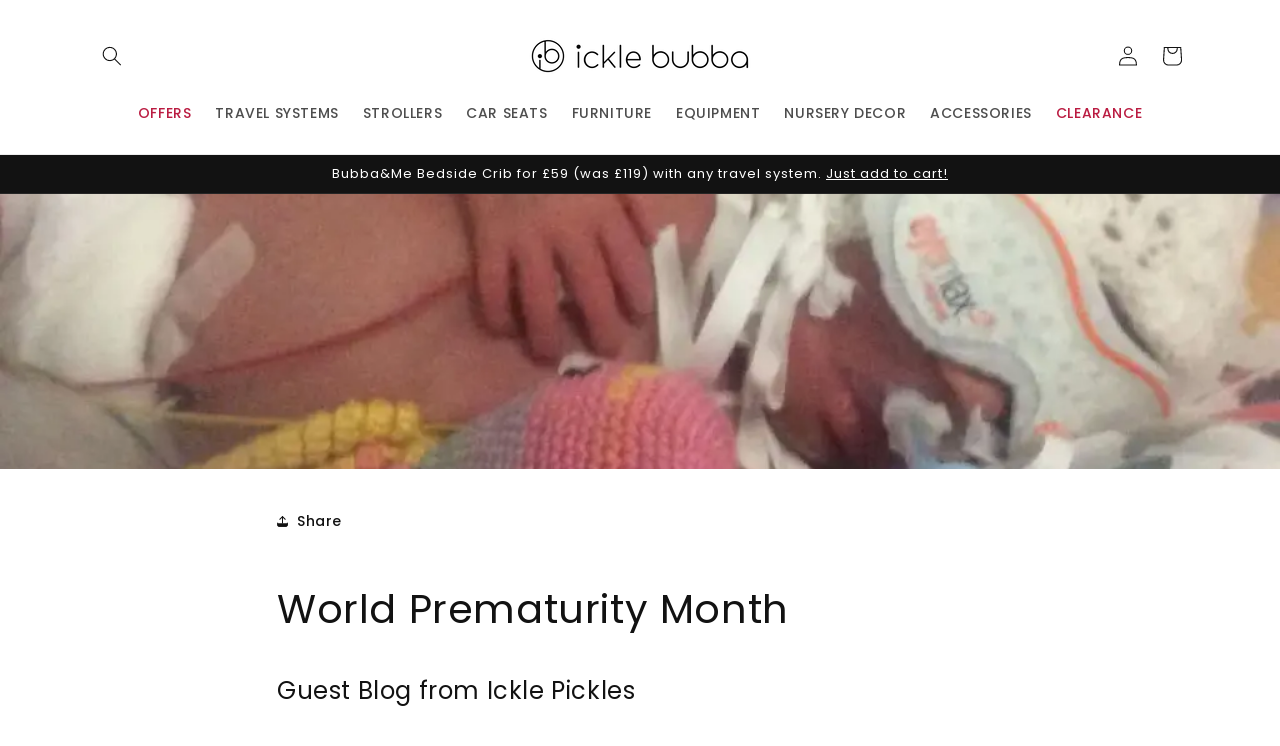

--- FILE ---
content_type: text/css
request_url: https://icklebubba.com/cdn/shop/t/101/assets/membership.css?v=27386948718385330191765543859
body_size: 1793
content:
.header__icons:has(.infoPopup){position:relative}.shopify-section:has(.hideFooterSection){display:none}.formHeader>div p{font-size:14px;margin:0;text-align:center;line-height:normal}.hideMemberPopup .infoPopup{display:none!important}.infoPopup{background:linear-gradient(96deg,#fcc,#e8efff);position:absolute;top:41px;right:73px;z-index:11111111111;width:260px;border-radius:7px;box-shadow:6px 6px 3px #0000001f}.infoPopup:has(.infoPopupMessage:empty){display:none}.infoPopupMessage{margin:0;line-height:15px;font-size:14px;padding:12px 14px}#membership-form{display:none}.formField{margin-bottom:12px}.membershipButton,.membershipAreaButton{padding:8px 10px;background:#fecdc9!important;margin-top:25px;width:100%;font-size:19px;text-transform:uppercase;border:none!important;line-height:normal;color:#474747;cursor:pointer}.membershipButton[disabled],.membershipAreaButton[disabled]{background:transparent!important}.membershipButton[disabled] span,.membershipAreaButton[disabled] span,.membershipButton .membershipButtonLoader,.membershipAreaButton .membershipButtonLoader{display:none}.membershipButton .membershipButtonLoader img,.membershipAreaButton .membershipButtonLoader img{width:27px;margin:auto}.membershipButton .membershipButtonLoader p,.membershipAreaButton .membershipButtonLoader p{font-size:12px;margin-top:10px}.membershipButton[disabled] .membershipButtonLoader,.membershipAreaButton[disabled] .membershipButtonLoader{display:block}.membershipWrapper input[type=text],.formWrapper input[type=date],.formWrapper select{width:100%;height:40px;padding:10px}.membershipWrapper input[type=text]:focus-visible,.formWrapper input[type=date]:focus-visible,.formWrapper select:focus-visible{outline:none;outline-offset:0;box-shadow:none;border-color:#000!important}.checkboxWrapper{margin-top:20px;display:flex;gap:12px}.formWrapper input,.formWrapper select{border:1px solid #000000;background:#fff}.formField:has(select):before{content:"";position:absolute;pointer-events:none;background-image:url(https://cdn.shopify.com/s/files/1/0446/8182/2364/files/down-arrow-5-svgrepo-com.svg?v=1726819434);background-repeat:no-repeat;background-size:20px 20px;width:20px;height:20px;right:9px;bottom:13px}.formWrapper select{-webkit-appearance:none;-moz-appearance:none;appearance:none}.formField:has(select){position:relative}.editForm svg{width:20px;height:20px;cursor:pointer}#setupArea .membershipAreaButton{visibility:hidden}.membershipWrapper{margin:0}.formWrapper{max-width:450px;margin:0 auto 80px;border:2px solid #c2c2c2;background-color:#fef2f4}.formHeader{display:flex;flex-direction:column;align-items:center}.formHeader>*{margin:0;line-height:normal}.formHeader h3{margin-bottom:5px;font-weight:700;font-size:40px}.formStyle{padding-top:20px;margin:0 35px 25px 45px}.formWrapper label{text-transform:uppercase;font-size:14px!important;font-weight:600;margin-bottom:0!important}.newsletterLabel{line-height:normal;font-size:11px;font-weight:600;margin:0;position:relative;top:-3px}.checkboxWrapper input{position:absolute;width:30px;height:30px;margin:0;opacity:0}.checkboxWrapper input:checked+label{background-image:url(https://cdn.shopify.com/s/files/1/0446/8182/2364/files/19-191145_check-mark-checkbox-cheque-download-drawing-tick-right.png?v=1726816340);background-size:20px;background-repeat:no-repeat;background-position:center}.checkBox{height:30px;width:30px;border:1px solid silver;display:block;background-color:#fff;border-radius:3px}#area_relationship:disabled{background:transparent}#area_dueDate:disabled{color:#a19c9c}.formWrapper input[readonly=true]:focus-visible,.formWrapper input[readonly=true]{background:transparent;border-color:silver!important;color:silver!important;font-size:14px!important}.membershipformMsg{margin-top:-43px;margin-bottom:60px;color:#ba1b41;text-align:center}.membershipformMsg a{color:#ba1b41!important}.thankyou-content{display:grid;gap:14px}.thankyou-content a{color:#fff!important;font-size:14px;display:block;width:100%;min-width:150px;max-width:200px;text-align:center;background:#212121;padding:10px;border-radius:2px;margin:10px auto;text-decoration:none}.thankyou-content img{width:45px;height:45px;object-fit:cover;border-radius:50%}.discount-badges{display:flex;align-items:center;gap:10px;margin-bottom:0;font-size:13px}.discount-badges span{font-size:14px;line-height:1.3em;letter-spacing:3px;font-weight:400!}.login-text-thank{font-size:18px;line-height:1.3em;letter-spacing:3px;font-weight:300;margin-bottom:0;text-transform:uppercase}.login-text-thank2{font-size:14px;line-height:1.3em;letter-spacing:3px;font-weight:400!;text-align:center;text-transform:uppercase}.thankyou-success-message h1{letter-spacing:3px;text-transform:uppercase;margin:0;font-size:24px}.infoPopupClose{position:absolute;background:#fff;top:-4px;right:-4px;padding:4px 6px;border-radius:50%;border:1px solid black;outline:2px solid #fff;line-height:14px;font-size:14px;cursor:pointer}.cartBanner img{width:100%}.cartBanner .guestBanner,.cartBanner .bubbleBanner{display:none}.formHeader img{padding-bottom:10px}.login-text-thank{text-align:center}.formWrapper:has(.membershipformMsg:not(:empty)) .membershipButtonLoader{display:none}.priceWrapper{padding-top:10px!important}.priceWrapper>div{display:flex;align-items:baseline;padding:0}.rrpMetaprice{display:none}.priceWrapper:has(.gf_product-compare-price:not(:empty)) #systemPriceD .gf_product-price,.priceWrapper:has(.gf_product-compare-price:not(:empty)) #systemPriceP .gf_product-price{position:relative;margin-left:9px!important;background:none;padding:1px 16px 10px 7px!important}.priceWrapper:has(.gf_product-compare-price:not(:empty)) .gf_product-price:before{content:"";height:37px;width:1px;display:block;background:#000;position:absolute;left:-6px;top:4px}.priceWrapper:has(.gf_product-compare-price:not(:empty)) .gf_product-price:after{content:"SALE";font-size:12px;position:absolute;bottom:1px;left:9px;font-weight:500}.priceWrapper #systemPriceD .gf_product-compare-price{text-decoration:line-through}@media screen and (max-width: 767px){.priceWrapper .gf_product-price{min-width:100px!important}}.priceWrapper .gf_product-compare-price:before{content:"RRP";font-size:12px;position:absolute;bottom:-11px}.bubblePricing .rrpMetaprice{font-size:25px;color:gray;font-weight:300;position:relative;padding-right:14px;margin-right:14px;text-decoration:line-through}.bubblePricing .rrpMetaprice:before{content:"RRP";font-size:12px;position:absolute;bottom:-10px;display:none}.bubblePricing .rrpMetaprice:after{content:"";height:37px;width:1px;background:#000;position:absolute;right:-1px;top:4px;display:none}.bubblePricing .rrpMetaprice:not(:empty):before,.bubblePricing .rrpMetaprice:not(:empty):after{display:block}.priceWrapper>div>div:has(.rrpMetaprice:empty){display:none}.bubblePricing .priceWrapper .gf_product-compare-price:before{content:"SALE"}.bubblePricing .priceWrapper .gf_product-price{background:linear-gradient(to right,#f7d8d8,#e0e7f9)!important;margin-left:28px!important}.bubblePricing .priceWrapper:has(.gf_product-compare-price:not(:empty)) .gf_product-price:before{left:-16px;top:4px}.bubblePricing #systemPriceD .gf_product-price,.bubblePricing #systemPriceP .gf_product-price{color:#000!important}.bubblePricing .priceWrapper .gf_product-price:after{content:"BUBBLE PRICE"!important}.bubblePricing .priceWrapper:has(.gf_product-compare-price:empty) #systemPriceD .gf_product-price,.bubblePricing .priceWrapper:has(.gf_product-compare-price:empty) #systemPriceP .gf_product-price{position:relative;margin-left:0!important;background:none;padding:0 10px 14px 8px!important}.bubblePricing .priceWrapper:has(.gf_product-compare-price:empty) .gf_product-price:after{font-size:12px;position:absolute;bottom:4px;left:9px;font-weight:500}@media screen and (max-width: 767px){.bubblePricing .rrpMetaprice{font-size:21px}.priceWrapper:not(:has(.rrpMetaprice)) #systemPriceP .gf_product-compare-price:empty+.gf_product-price{margin-left:0!important}}@media screen and (max-width: 410px){.bubblePricing .rrpMetaprice{font-size:18px}.bubblePricing #systemPriceP .gf_product-compare-price,.bubblePricing #systemPriceP .gf_product-price{font-size:18px!important}.bubblePricing .priceWrapper:has(.rrpMetaprice)>div:has(.gf_product-compare-price:not(:empty)){padding-bottom:0!important}.bubblePricing .priceWrapper:has(.rrpMetaprice) .module-wrap:has(.gf_product-compare-price:not(:empty)){position:static!important}.bubblePricing .priceWrapper:has(.rrpMetaprice) #systemPriceP .gf_product-compare-price:not(:empty)+.gf_product-price{position:absolute!important;bottom:0!important;left:0!important;margin-left:0!important}.bubblePricing .priceWrapper:has(.rrpMetaprice) #systemPriceP .gf_product-compare-price:not(:empty)+.gf_product-price:before{display:none}}.priceWrapper:not(:has(.rrpMetaprice)) #systemPriceD .gf_product-compare-price:empty+.gf_product-price,.priceWrapper:not(:has(.rrpMetaprice)) #systemPriceP .gf_product-compare-price:empty+.gf_product-price{background:none!important;padding:0!important}.priceWrapper:not(:has(.rrpMetaprice)) .gf_product-compare-price:empty+.gf_product-price:after{display:none!important}.bubblePricing .priceWrapper .gf_product-compare-price:after{display:none}.bubblePricing .priceWrapper .gf_product-compare-price{text-decoration:none}.priceWrapper:has(.rrpMetaprice:empty) .gf_product-compare-price{text-decoration:line-through}.bubblePricing .priceWrapper:has(.gf_product-compare-price:not(:empty)) #systemPriceD .gf_product-price,.bubblePricing .priceWrapper:has(.gf_product-compare-price:not(:empty)) #systemPriceP .gf_product-price{padding:0 10px 14px 8px!important;margin-left:18px!important}.bubblePricing .priceWrapper:has(.gf_product-compare-price:not(:empty)) #systemPriceD .gf_product-price:after,.bubblePricing .priceWrapper:has(.gf_product-compare-price:not(:empty)) #systemPriceP .gf_product-price:after{bottom:4px}.bubblePricing.noBubble .priceWrapper:has(.gf_product-compare-price:empty) #systemPriceD .gf_product-price,.bubblePricing.noBubble .priceWrapper:has(.gf_product-compare-price:empty) #systemPriceP .gf_product-price{background:none!important;color:#ba1b41!important;padding-left:0!important}.bubblePricing.noBubble:not(:has(.rrpMetaprice)) .priceWrapper:has(.gf_product-compare-price:empty) #systemPriceD .gf_product-price,.bubblePricing.noBubble:not(:has(.rrpMetaprice)) .priceWrapper:has(.gf_product-compare-price:empty) #systemPriceP .gf_product-price{color:#212121!important}.bubblePricing.noBubble:not(:has(.rrpMetaprice.hasRRP)) .priceWrapper:has(.gf_product-compare-price:empty) #systemPriceD .gf_product-price,.bubblePricing.noBubble:not(:has(.rrpMetaprice.hasRRP)) .priceWrapper:has(.gf_product-compare-price:empty) #systemPriceP .gf_product-price{color:#212121!important}.priceWrapper:not(:has(.rrpMetaprice.hasRRP)) .gf_product-compare-price:empty+.gf_product-price:after{display:none!important}.priceWrapper #m-1729537535561 .no-compare-price+.gf_product-price,.priceWrapper #m-1729537535542 .no-compare-price+.gf_product-price{color:#212121!important}.priceWrapper #m-1729537535561 .gf_product-compare-price:empty+.gf_product-price,.priceWrapper #m-1729537535542 .gf_product-compare-price:empty+.gf_product-price{color:#212121!important}.priceWrapper #m-1729537535561 .gf_product-price,.priceWrapper #m-1729537535542 .gf_product-price{color:#ba1b41!important}.bubblePricing.noBubble .priceWrapper #systemPriceD .gf_product-price:after,.bubblePricing.noBubble .priceWrapper #systemPriceP .gf_product-price:after{content:"SALE"!important;color:#ba1b41!important;left:0!important}.collectionPriceWrapper{display:flex;font-size:21px!important;padding-bottom:8px}.collectionPriceWrapper .grid-product__price span{font-size:inherit!important;color:#1c1d1d;position:relative}.collectionRrpPrice{display:none;font-size:inherit;color:gray;position:relative;padding-right:10px;margin-right:10px;text-decoration:line-through}.cbpricing .collectionRrpPrice{display:inline-block}.cbpricing .collectionRrpPrice:before{content:"RRP";font-size:12px;position:absolute;bottom:-7px;line-height:12px}.cbpricing .collectionRrpPrice:after{content:"";height:32px;width:1px;background:#000;position:absolute;right:0;top:5px}.collectionPriceWrapper .grid-product__price{display:flex;flex-direction:row-reverse}.collectionPriceWrapper .grid-product__price--original{position:relative;padding-right:10px;margin-right:10px}.collectionPriceWrapper .grid-product__price--original:before{content:"SALE";font-size:12px;position:absolute;bottom:-10px}.collectionPriceWrapper .grid-product__price--original:after{content:"";height:32px;width:1px;background:#000;position:absolute;right:0;top:5px}.cbpricing .collectionPriceWrapper .grid-product__price--current{position:relative}.cbpricing .collectionPriceWrapper .grid-product__price--current:before{content:"";position:absolute;background:linear-gradient(to right,#f7d8d8,#e0e7f9)!important;height:42px;min-width:100%;top:1px;display:block}.cbpricing .collectionPriceWrapper .grid-product__price--current:after{content:"BUBBLE";font-size:12px;position:absolute;bottom:-10px;left:9px;font-weight:500;min-width:100px}.cbpricing .collectionPriceWrapper .grid-product__price--current span{padding-left:9px;padding-right:9px}[data-grid-style*=grey] .grid-product:after{background-color:transparent}.cbpricing .noBubbleTag .collectionPriceWrapper .grid-product__price--current:before{display:none}.cbpricing .noBubbleTag .collectionPriceWrapper .grid-product__price--current:after{content:"SALE";left:0;color:#ba1b41}.cbpricing .noBubbleTag .collectionPriceWrapper:not(:has(.collectionRrpPrice)) .grid-product__price--current:after{content:""}.cbpricing .noBubbleTag .collectionPriceWrapper .grid-product__price--current span{padding-left:0;padding-right:0;color:#ba1b41}.cbpricing .noBubbleTag .collectionPriceWrapper:not(:has(.collectionRrpPrice)) .grid-product__price--current span{color:#212121}@media screen and (max-width: 767px){.cbpricing .collectionPriceWrapper .grid-product__price--original{display:none}.collectionPriceWrapper{font-size:12px!important}.cbpricing .collectionPriceWrapper .grid-product__price--current:after{font-size:10px;bottom:-11px}.cbpricing .collectionRrpPrice:before{font-size:10px;bottom:-9px}.cbpricing .collectionRrpPrice:after{height:24px;top:3px}.cbpricing .collectionPriceWrapper .grid-product__price--current:before{height:32px;top:-1px}}@media screen and (max-width: 400px){.collectionPriceWrapper{font-size:12px!important}.cbpricing .collectionPriceWrapper .grid-product__price--current span{padding-left:3px;padding-right:3px}.cbpricing .collectionPriceWrapper .grid-product__price--current:after{left:3px}.collectionRrpPrice{padding-right:8px;margin-right:6px}.cbpricing .collectionPriceWrapper .grid-product__price--current:before{height:33px;top:-2px}.cbpricing .collectionRrpPrice:after{height:24px;top:1px}}body:not(.cbpricing) .collectionPriceWrapper .grid-product__price--original:before{content:"RRP"}.collection-filter__item .grid-view-btn[data-view=medium]{display:none}body:not(.cbpricing) .collectionPriceWrapper:has(.grid-product__price--original) .grid-product__price--current span{color:#ba1b41}body:not(.cbpricing) .collectionPriceWrapper:has(.grid-product__price--original) .grid-product__price--current:after{content:"SALE";font-size:12px;position:absolute;bottom:-10px;color:#ba1b41;left:0}@media screen and (max-width: 767px){body:not(.cbpricing) .collectionPriceWrapper .grid-product__price--original:before{content:"RRP";bottom:-13px}body:not(.cbpricing) .collectionPriceWrapper:has(.grid-product__price--original) .grid-product__price--current:after{bottom:-13px}body:not(.cbpricing) .collectionPriceWrapper .grid-product__price--original:after{height:25px;top:3px}}.cbpricing .collectionPriceWrapper .grid-product__price--from{color:#000!important}.collectionPriceWrapper:not(:has(.grid-product__price--original)) .grid-product__price--from{color:#000!important}@media screen and (max-width: 410px){.bubblePricing .priceWrapper:has(.rrpMetaprice) #systemPriceP .gf_product-compare-price:not(:empty)+.gf_product-price{position:relative!important;bottom:initial!important;left:initial!important;margin-left:12px!important}.priceWrapper:has(.gf_product-compare-price:not(:empty)) .gf_product-price:before{content:""!important;height:37px!important;width:1px!important;display:block!important;background:#000!important;position:absolute!important;left:-12px!important;top:4px!important}.priceWrapper>div{white-space:nowrap}}
/*# sourceMappingURL=/cdn/shop/t/101/assets/membership.css.map?v=27386948718385330191765543859 */


--- FILE ---
content_type: text/css
request_url: https://icklebubba.com/cdn/shop/t/101/assets/bubble.css?v=59149451024096562981765543684
body_size: -456
content:
.cart-link__bubble{display:none;position:absolute;top:50%;right:-4px;font-size:12px;line-height:1;font-weight:600;letter-spacing:0;text-align:center}.cart-link__bubble:before{content:"";display:block;position:absolute;top:50%;left:50%;background-color:#ba1b41;background-color:var(--colorCartDot);border-radius:50px;width:150%;height:0;padding:10px;transform:translate(-50%,-50%)}[data-icon=cart] .cart-link__bubble{top:-2px;right:0}.cart-link__bubble-num{position:relative;color:#fff;color:var(--colorCartDotText)}.cart-link__bubble--visible{display:block}#shopify-section-sections--24369855299971__rich_text_rmgDpg .join-bubble-list p{line-height:17px}
/*# sourceMappingURL=/cdn/shop/t/101/assets/bubble.css.map?v=59149451024096562981765543684 */


--- FILE ---
content_type: text/json
request_url: https://conf.config-security.com/model
body_size: 304
content:
{"title":"recommendation AI model (keras)","structure":"release_id=0x75:51:5e:7d:2c:35:5f:36:6c:4d:49:67:3f:3b:32:33:26:7f:5d:59:21:38:37:31:29:55:41:55:31;keras;n165sj7xcxf7qb3m1q6lmu00tvspimvbq33gmyr3yz94vu0aw7ksrdd0jrusdp6vrt5g54c4","weights":"../weights/75515e7d.h5","biases":"../biases/75515e7d.h5"}

--- FILE ---
content_type: text/javascript
request_url: https://icklebubba.com/cdn/shop/t/101/assets/preorder-cart.js?v=4887503465371630731765543870
body_size: -373
content:
document.addEventListener("cart:updated",()=>{updatePreorderDate()}),document.addEventListener("DOMContentLoaded",()=>{updatePreorderDate()});function updatePreorderDate(){const preorderMessageEl=document.querySelector("[data_order_date]"),preorderInputEl=document.querySelector(".cart-attribute-date");if(!preorderMessageEl||!preorderInputEl)return;const preorderISO=preorderInputEl.dataset.preorderIso,dateToday=new Date().toISOString().split("T")[0];if(preorderISO&&preorderISO>dateToday){const readable=new Date(preorderISO).toLocaleDateString("en-GB",{day:"2-digit",month:"long"});preorderMessageEl.textContent=`Order to be dispatched by ${readable}`,preorderInputEl.value=preorderISO}else preorderMessageEl.textContent="",preorderInputEl.value=""}
//# sourceMappingURL=/cdn/shop/t/101/assets/preorder-cart.js.map?v=4887503465371630731765543870
